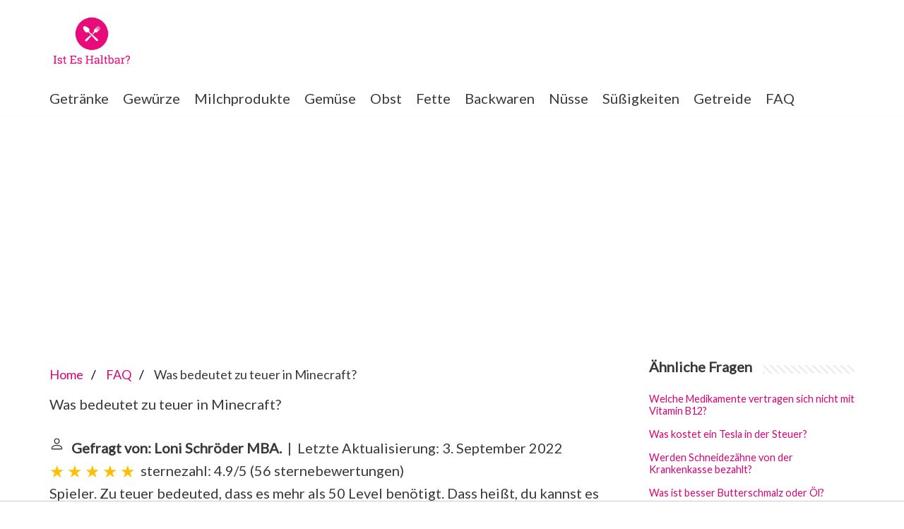

--- FILE ---
content_type: application/javascript; charset=utf-8
request_url: https://fundingchoicesmessages.google.com/f/AGSKWxUmbuf242nlbNrPo5G01NHvNhTjjK6-xDZkFjsOCqCPMxGISB_bmooO4yYMZwPd9P0eDvs3z-cyUg2z2GoKBX3uC-XnBPD5vPCc4w9zqFusOpb7tOXxqToqDJpKiG4bpKy-Nh36p3Im4dp3ewUQIqcGTHIITpieGk0aS4Ab0A1IXa6pqJWtF3uyz0Nc/_/skinad./commonAD./adcheck?-advert_August._700_200_
body_size: -1289
content:
window['1026dec3-4a35-4eaa-8b67-83b433ed999a'] = true;

--- FILE ---
content_type: application/javascript; charset=utf-8
request_url: https://fundingchoicesmessages.google.com/f/AGSKWxXE3pOK2XyQTVgfDQGEFp_IpVaYaRAR8mSowL0OpH8v5QyZLIYFpQaDQhp2_r9NZsWc106fLh-VFwUEQOaHjj2ptrC_yHsY5qheB1_p7U2OPWj4iD-qlz6HwWiOBfnWvo0M49A5lw==?fccs=W251bGwsbnVsbCxudWxsLG51bGwsbnVsbCxudWxsLFsxNzY4NzE5MDczLDIzODAwMDAwMF0sbnVsbCxudWxsLG51bGwsW251bGwsWzcsNl0sbnVsbCxudWxsLG51bGwsbnVsbCxudWxsLG51bGwsbnVsbCxudWxsLG51bGwsMV0sImh0dHBzOi8vd3d3LmlzdGVzaGFsdGJhci5kZS9mcmFnZS11bmQtYW50d29ydC93YXMtYmVkZXV0ZXQtenUtdGV1ZXItaW4tbWluZWNyYWZ0IixudWxsLFtbOCwiTTlsa3pVYVpEc2ciXSxbOSwiZW4tVVMiXSxbMTYsIlsxLDEsMV0iXSxbMTksIjIiXSxbMTcsIlswXSJdLFsyNCwiIl0sWzI5LCJmYWxzZSJdXV0
body_size: 121
content:
if (typeof __googlefc.fcKernelManager.run === 'function') {"use strict";this.default_ContributorServingResponseClientJs=this.default_ContributorServingResponseClientJs||{};(function(_){var window=this;
try{
var np=function(a){this.A=_.t(a)};_.u(np,_.J);var op=function(a){this.A=_.t(a)};_.u(op,_.J);op.prototype.getWhitelistStatus=function(){return _.F(this,2)};var pp=function(a){this.A=_.t(a)};_.u(pp,_.J);var qp=_.Zc(pp),rp=function(a,b,c){this.B=a;this.j=_.A(b,np,1);this.l=_.A(b,_.Nk,3);this.F=_.A(b,op,4);a=this.B.location.hostname;this.D=_.Dg(this.j,2)&&_.O(this.j,2)!==""?_.O(this.j,2):a;a=new _.Og(_.Ok(this.l));this.C=new _.bh(_.q.document,this.D,a);this.console=null;this.o=new _.jp(this.B,c,a)};
rp.prototype.run=function(){if(_.O(this.j,3)){var a=this.C,b=_.O(this.j,3),c=_.dh(a),d=new _.Ug;b=_.fg(d,1,b);c=_.C(c,1,b);_.hh(a,c)}else _.eh(this.C,"FCNEC");_.lp(this.o,_.A(this.l,_.Ae,1),this.l.getDefaultConsentRevocationText(),this.l.getDefaultConsentRevocationCloseText(),this.l.getDefaultConsentRevocationAttestationText(),this.D);_.mp(this.o,_.F(this.F,1),this.F.getWhitelistStatus());var e;a=(e=this.B.googlefc)==null?void 0:e.__executeManualDeployment;a!==void 0&&typeof a==="function"&&_.Qo(this.o.G,
"manualDeploymentApi")};var sp=function(){};sp.prototype.run=function(a,b,c){var d;return _.v(function(e){d=qp(b);(new rp(a,d,c)).run();return e.return({})})};_.Rk(7,new sp);
}catch(e){_._DumpException(e)}
}).call(this,this.default_ContributorServingResponseClientJs);
// Google Inc.

//# sourceURL=/_/mss/boq-content-ads-contributor/_/js/k=boq-content-ads-contributor.ContributorServingResponseClientJs.en_US.M9lkzUaZDsg.es5.O/d=1/exm=ad_blocking_detection_executable,kernel_loader,loader_js_executable/ed=1/rs=AJlcJMzanTQvnnVdXXtZinnKRQ21NfsPog/m=cookie_refresh_executable
__googlefc.fcKernelManager.run('\x5b\x5b\x5b7,\x22\x5b\x5bnull,\\\x22isteshaltbar.de\\\x22,\\\x22AKsRol_FYKXlQ2HkKs_-nI13vsTFRR2YnHRnKgO5iJAXC9YxEwRkeCNVzqU_UDOTGeqi9PwJrhcqC0wacBIp7PGiC41XO6Th-VUeAnw74pZmqWaZO--frbsKtJa-qYGT8ulZFqXYyrno5ceUY5yWRB2th8jSMfPcyA\\\\u003d\\\\u003d\\\x22\x5d,null,\x5b\x5bnull,null,null,\\\x22https:\/\/fundingchoicesmessages.google.com\/f\/AGSKWxX4Qwrz1gc3PQXPPUKDapBgvba7Rpt7Fk1r761NotVFH_9OaNSByx9zecfzbM9ROwRSnNaj_XJtPg9xQGnSEOt62yCCNe7p-9oM66-X1cd-tR_7D7nJLuUDGWFwHi5ai8eyqvNEcg\\\\u003d\\\\u003d\\\x22\x5d,null,null,\x5bnull,null,null,\\\x22https:\/\/fundingchoicesmessages.google.com\/el\/AGSKWxVvdULxIpgVCt8SgOgIa51Px6o-Gr-YI3udniO4yTvuNGbTqxLUB6__PM1BX8KhLVMd3r1T4D7KoYSoY3E7xZVWlinpqE2bZmu3QuHRqej14BxKv7AC5boRu7k9pd7T7j_kHrG7gQ\\\\u003d\\\\u003d\\\x22\x5d,null,\x5bnull,\x5b7,6\x5d,null,null,null,null,null,null,null,null,null,1\x5d\x5d,\x5b3,1\x5d\x5d\x22\x5d\x5d,\x5bnull,null,null,\x22https:\/\/fundingchoicesmessages.google.com\/f\/AGSKWxUlwvSlh89Y76ZH30Bd3-r6Ix9bOvAOKTZ3tzj0cKY2-bG09deyq-F4aphJzXxLxdF_Nv0ZS0yQ-f6ZCNpk0yL7Ow2Rqm0Gdf7TNY7sqWXlPm5Et8P5KtDvQfkoSIS1sCLfDDsVtQ\\u003d\\u003d\x22\x5d\x5d');}